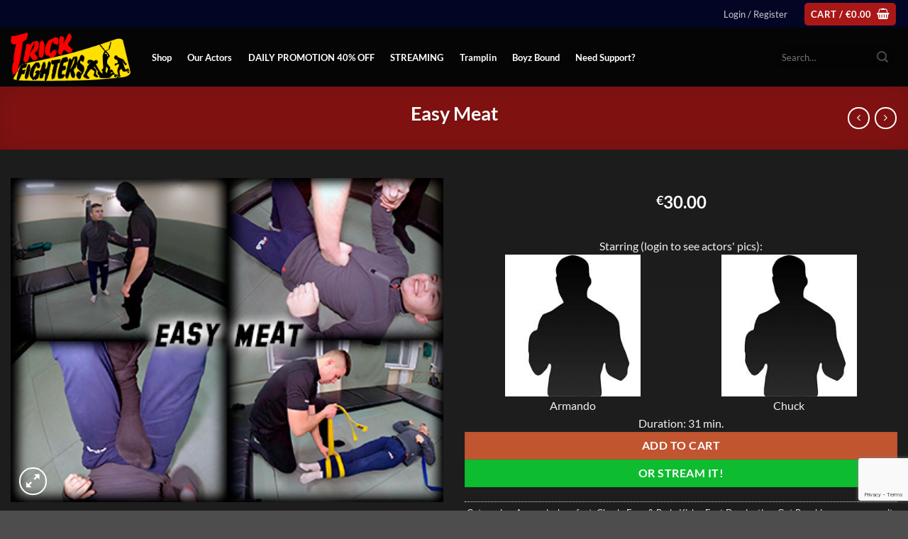

--- FILE ---
content_type: text/html; charset=utf-8
request_url: https://www.google.com/recaptcha/api2/anchor?ar=1&k=6LcE4JApAAAAAMqM2q-nCOkx6j1zTvFiHJY5vWlk&co=aHR0cHM6Ly90cmlja2ZpZ2h0ZXJzLmNvbTo0NDM.&hl=en&v=PoyoqOPhxBO7pBk68S4YbpHZ&size=invisible&anchor-ms=20000&execute-ms=30000&cb=ttwhbc0v4zt
body_size: 48706
content:
<!DOCTYPE HTML><html dir="ltr" lang="en"><head><meta http-equiv="Content-Type" content="text/html; charset=UTF-8">
<meta http-equiv="X-UA-Compatible" content="IE=edge">
<title>reCAPTCHA</title>
<style type="text/css">
/* cyrillic-ext */
@font-face {
  font-family: 'Roboto';
  font-style: normal;
  font-weight: 400;
  font-stretch: 100%;
  src: url(//fonts.gstatic.com/s/roboto/v48/KFO7CnqEu92Fr1ME7kSn66aGLdTylUAMa3GUBHMdazTgWw.woff2) format('woff2');
  unicode-range: U+0460-052F, U+1C80-1C8A, U+20B4, U+2DE0-2DFF, U+A640-A69F, U+FE2E-FE2F;
}
/* cyrillic */
@font-face {
  font-family: 'Roboto';
  font-style: normal;
  font-weight: 400;
  font-stretch: 100%;
  src: url(//fonts.gstatic.com/s/roboto/v48/KFO7CnqEu92Fr1ME7kSn66aGLdTylUAMa3iUBHMdazTgWw.woff2) format('woff2');
  unicode-range: U+0301, U+0400-045F, U+0490-0491, U+04B0-04B1, U+2116;
}
/* greek-ext */
@font-face {
  font-family: 'Roboto';
  font-style: normal;
  font-weight: 400;
  font-stretch: 100%;
  src: url(//fonts.gstatic.com/s/roboto/v48/KFO7CnqEu92Fr1ME7kSn66aGLdTylUAMa3CUBHMdazTgWw.woff2) format('woff2');
  unicode-range: U+1F00-1FFF;
}
/* greek */
@font-face {
  font-family: 'Roboto';
  font-style: normal;
  font-weight: 400;
  font-stretch: 100%;
  src: url(//fonts.gstatic.com/s/roboto/v48/KFO7CnqEu92Fr1ME7kSn66aGLdTylUAMa3-UBHMdazTgWw.woff2) format('woff2');
  unicode-range: U+0370-0377, U+037A-037F, U+0384-038A, U+038C, U+038E-03A1, U+03A3-03FF;
}
/* math */
@font-face {
  font-family: 'Roboto';
  font-style: normal;
  font-weight: 400;
  font-stretch: 100%;
  src: url(//fonts.gstatic.com/s/roboto/v48/KFO7CnqEu92Fr1ME7kSn66aGLdTylUAMawCUBHMdazTgWw.woff2) format('woff2');
  unicode-range: U+0302-0303, U+0305, U+0307-0308, U+0310, U+0312, U+0315, U+031A, U+0326-0327, U+032C, U+032F-0330, U+0332-0333, U+0338, U+033A, U+0346, U+034D, U+0391-03A1, U+03A3-03A9, U+03B1-03C9, U+03D1, U+03D5-03D6, U+03F0-03F1, U+03F4-03F5, U+2016-2017, U+2034-2038, U+203C, U+2040, U+2043, U+2047, U+2050, U+2057, U+205F, U+2070-2071, U+2074-208E, U+2090-209C, U+20D0-20DC, U+20E1, U+20E5-20EF, U+2100-2112, U+2114-2115, U+2117-2121, U+2123-214F, U+2190, U+2192, U+2194-21AE, U+21B0-21E5, U+21F1-21F2, U+21F4-2211, U+2213-2214, U+2216-22FF, U+2308-230B, U+2310, U+2319, U+231C-2321, U+2336-237A, U+237C, U+2395, U+239B-23B7, U+23D0, U+23DC-23E1, U+2474-2475, U+25AF, U+25B3, U+25B7, U+25BD, U+25C1, U+25CA, U+25CC, U+25FB, U+266D-266F, U+27C0-27FF, U+2900-2AFF, U+2B0E-2B11, U+2B30-2B4C, U+2BFE, U+3030, U+FF5B, U+FF5D, U+1D400-1D7FF, U+1EE00-1EEFF;
}
/* symbols */
@font-face {
  font-family: 'Roboto';
  font-style: normal;
  font-weight: 400;
  font-stretch: 100%;
  src: url(//fonts.gstatic.com/s/roboto/v48/KFO7CnqEu92Fr1ME7kSn66aGLdTylUAMaxKUBHMdazTgWw.woff2) format('woff2');
  unicode-range: U+0001-000C, U+000E-001F, U+007F-009F, U+20DD-20E0, U+20E2-20E4, U+2150-218F, U+2190, U+2192, U+2194-2199, U+21AF, U+21E6-21F0, U+21F3, U+2218-2219, U+2299, U+22C4-22C6, U+2300-243F, U+2440-244A, U+2460-24FF, U+25A0-27BF, U+2800-28FF, U+2921-2922, U+2981, U+29BF, U+29EB, U+2B00-2BFF, U+4DC0-4DFF, U+FFF9-FFFB, U+10140-1018E, U+10190-1019C, U+101A0, U+101D0-101FD, U+102E0-102FB, U+10E60-10E7E, U+1D2C0-1D2D3, U+1D2E0-1D37F, U+1F000-1F0FF, U+1F100-1F1AD, U+1F1E6-1F1FF, U+1F30D-1F30F, U+1F315, U+1F31C, U+1F31E, U+1F320-1F32C, U+1F336, U+1F378, U+1F37D, U+1F382, U+1F393-1F39F, U+1F3A7-1F3A8, U+1F3AC-1F3AF, U+1F3C2, U+1F3C4-1F3C6, U+1F3CA-1F3CE, U+1F3D4-1F3E0, U+1F3ED, U+1F3F1-1F3F3, U+1F3F5-1F3F7, U+1F408, U+1F415, U+1F41F, U+1F426, U+1F43F, U+1F441-1F442, U+1F444, U+1F446-1F449, U+1F44C-1F44E, U+1F453, U+1F46A, U+1F47D, U+1F4A3, U+1F4B0, U+1F4B3, U+1F4B9, U+1F4BB, U+1F4BF, U+1F4C8-1F4CB, U+1F4D6, U+1F4DA, U+1F4DF, U+1F4E3-1F4E6, U+1F4EA-1F4ED, U+1F4F7, U+1F4F9-1F4FB, U+1F4FD-1F4FE, U+1F503, U+1F507-1F50B, U+1F50D, U+1F512-1F513, U+1F53E-1F54A, U+1F54F-1F5FA, U+1F610, U+1F650-1F67F, U+1F687, U+1F68D, U+1F691, U+1F694, U+1F698, U+1F6AD, U+1F6B2, U+1F6B9-1F6BA, U+1F6BC, U+1F6C6-1F6CF, U+1F6D3-1F6D7, U+1F6E0-1F6EA, U+1F6F0-1F6F3, U+1F6F7-1F6FC, U+1F700-1F7FF, U+1F800-1F80B, U+1F810-1F847, U+1F850-1F859, U+1F860-1F887, U+1F890-1F8AD, U+1F8B0-1F8BB, U+1F8C0-1F8C1, U+1F900-1F90B, U+1F93B, U+1F946, U+1F984, U+1F996, U+1F9E9, U+1FA00-1FA6F, U+1FA70-1FA7C, U+1FA80-1FA89, U+1FA8F-1FAC6, U+1FACE-1FADC, U+1FADF-1FAE9, U+1FAF0-1FAF8, U+1FB00-1FBFF;
}
/* vietnamese */
@font-face {
  font-family: 'Roboto';
  font-style: normal;
  font-weight: 400;
  font-stretch: 100%;
  src: url(//fonts.gstatic.com/s/roboto/v48/KFO7CnqEu92Fr1ME7kSn66aGLdTylUAMa3OUBHMdazTgWw.woff2) format('woff2');
  unicode-range: U+0102-0103, U+0110-0111, U+0128-0129, U+0168-0169, U+01A0-01A1, U+01AF-01B0, U+0300-0301, U+0303-0304, U+0308-0309, U+0323, U+0329, U+1EA0-1EF9, U+20AB;
}
/* latin-ext */
@font-face {
  font-family: 'Roboto';
  font-style: normal;
  font-weight: 400;
  font-stretch: 100%;
  src: url(//fonts.gstatic.com/s/roboto/v48/KFO7CnqEu92Fr1ME7kSn66aGLdTylUAMa3KUBHMdazTgWw.woff2) format('woff2');
  unicode-range: U+0100-02BA, U+02BD-02C5, U+02C7-02CC, U+02CE-02D7, U+02DD-02FF, U+0304, U+0308, U+0329, U+1D00-1DBF, U+1E00-1E9F, U+1EF2-1EFF, U+2020, U+20A0-20AB, U+20AD-20C0, U+2113, U+2C60-2C7F, U+A720-A7FF;
}
/* latin */
@font-face {
  font-family: 'Roboto';
  font-style: normal;
  font-weight: 400;
  font-stretch: 100%;
  src: url(//fonts.gstatic.com/s/roboto/v48/KFO7CnqEu92Fr1ME7kSn66aGLdTylUAMa3yUBHMdazQ.woff2) format('woff2');
  unicode-range: U+0000-00FF, U+0131, U+0152-0153, U+02BB-02BC, U+02C6, U+02DA, U+02DC, U+0304, U+0308, U+0329, U+2000-206F, U+20AC, U+2122, U+2191, U+2193, U+2212, U+2215, U+FEFF, U+FFFD;
}
/* cyrillic-ext */
@font-face {
  font-family: 'Roboto';
  font-style: normal;
  font-weight: 500;
  font-stretch: 100%;
  src: url(//fonts.gstatic.com/s/roboto/v48/KFO7CnqEu92Fr1ME7kSn66aGLdTylUAMa3GUBHMdazTgWw.woff2) format('woff2');
  unicode-range: U+0460-052F, U+1C80-1C8A, U+20B4, U+2DE0-2DFF, U+A640-A69F, U+FE2E-FE2F;
}
/* cyrillic */
@font-face {
  font-family: 'Roboto';
  font-style: normal;
  font-weight: 500;
  font-stretch: 100%;
  src: url(//fonts.gstatic.com/s/roboto/v48/KFO7CnqEu92Fr1ME7kSn66aGLdTylUAMa3iUBHMdazTgWw.woff2) format('woff2');
  unicode-range: U+0301, U+0400-045F, U+0490-0491, U+04B0-04B1, U+2116;
}
/* greek-ext */
@font-face {
  font-family: 'Roboto';
  font-style: normal;
  font-weight: 500;
  font-stretch: 100%;
  src: url(//fonts.gstatic.com/s/roboto/v48/KFO7CnqEu92Fr1ME7kSn66aGLdTylUAMa3CUBHMdazTgWw.woff2) format('woff2');
  unicode-range: U+1F00-1FFF;
}
/* greek */
@font-face {
  font-family: 'Roboto';
  font-style: normal;
  font-weight: 500;
  font-stretch: 100%;
  src: url(//fonts.gstatic.com/s/roboto/v48/KFO7CnqEu92Fr1ME7kSn66aGLdTylUAMa3-UBHMdazTgWw.woff2) format('woff2');
  unicode-range: U+0370-0377, U+037A-037F, U+0384-038A, U+038C, U+038E-03A1, U+03A3-03FF;
}
/* math */
@font-face {
  font-family: 'Roboto';
  font-style: normal;
  font-weight: 500;
  font-stretch: 100%;
  src: url(//fonts.gstatic.com/s/roboto/v48/KFO7CnqEu92Fr1ME7kSn66aGLdTylUAMawCUBHMdazTgWw.woff2) format('woff2');
  unicode-range: U+0302-0303, U+0305, U+0307-0308, U+0310, U+0312, U+0315, U+031A, U+0326-0327, U+032C, U+032F-0330, U+0332-0333, U+0338, U+033A, U+0346, U+034D, U+0391-03A1, U+03A3-03A9, U+03B1-03C9, U+03D1, U+03D5-03D6, U+03F0-03F1, U+03F4-03F5, U+2016-2017, U+2034-2038, U+203C, U+2040, U+2043, U+2047, U+2050, U+2057, U+205F, U+2070-2071, U+2074-208E, U+2090-209C, U+20D0-20DC, U+20E1, U+20E5-20EF, U+2100-2112, U+2114-2115, U+2117-2121, U+2123-214F, U+2190, U+2192, U+2194-21AE, U+21B0-21E5, U+21F1-21F2, U+21F4-2211, U+2213-2214, U+2216-22FF, U+2308-230B, U+2310, U+2319, U+231C-2321, U+2336-237A, U+237C, U+2395, U+239B-23B7, U+23D0, U+23DC-23E1, U+2474-2475, U+25AF, U+25B3, U+25B7, U+25BD, U+25C1, U+25CA, U+25CC, U+25FB, U+266D-266F, U+27C0-27FF, U+2900-2AFF, U+2B0E-2B11, U+2B30-2B4C, U+2BFE, U+3030, U+FF5B, U+FF5D, U+1D400-1D7FF, U+1EE00-1EEFF;
}
/* symbols */
@font-face {
  font-family: 'Roboto';
  font-style: normal;
  font-weight: 500;
  font-stretch: 100%;
  src: url(//fonts.gstatic.com/s/roboto/v48/KFO7CnqEu92Fr1ME7kSn66aGLdTylUAMaxKUBHMdazTgWw.woff2) format('woff2');
  unicode-range: U+0001-000C, U+000E-001F, U+007F-009F, U+20DD-20E0, U+20E2-20E4, U+2150-218F, U+2190, U+2192, U+2194-2199, U+21AF, U+21E6-21F0, U+21F3, U+2218-2219, U+2299, U+22C4-22C6, U+2300-243F, U+2440-244A, U+2460-24FF, U+25A0-27BF, U+2800-28FF, U+2921-2922, U+2981, U+29BF, U+29EB, U+2B00-2BFF, U+4DC0-4DFF, U+FFF9-FFFB, U+10140-1018E, U+10190-1019C, U+101A0, U+101D0-101FD, U+102E0-102FB, U+10E60-10E7E, U+1D2C0-1D2D3, U+1D2E0-1D37F, U+1F000-1F0FF, U+1F100-1F1AD, U+1F1E6-1F1FF, U+1F30D-1F30F, U+1F315, U+1F31C, U+1F31E, U+1F320-1F32C, U+1F336, U+1F378, U+1F37D, U+1F382, U+1F393-1F39F, U+1F3A7-1F3A8, U+1F3AC-1F3AF, U+1F3C2, U+1F3C4-1F3C6, U+1F3CA-1F3CE, U+1F3D4-1F3E0, U+1F3ED, U+1F3F1-1F3F3, U+1F3F5-1F3F7, U+1F408, U+1F415, U+1F41F, U+1F426, U+1F43F, U+1F441-1F442, U+1F444, U+1F446-1F449, U+1F44C-1F44E, U+1F453, U+1F46A, U+1F47D, U+1F4A3, U+1F4B0, U+1F4B3, U+1F4B9, U+1F4BB, U+1F4BF, U+1F4C8-1F4CB, U+1F4D6, U+1F4DA, U+1F4DF, U+1F4E3-1F4E6, U+1F4EA-1F4ED, U+1F4F7, U+1F4F9-1F4FB, U+1F4FD-1F4FE, U+1F503, U+1F507-1F50B, U+1F50D, U+1F512-1F513, U+1F53E-1F54A, U+1F54F-1F5FA, U+1F610, U+1F650-1F67F, U+1F687, U+1F68D, U+1F691, U+1F694, U+1F698, U+1F6AD, U+1F6B2, U+1F6B9-1F6BA, U+1F6BC, U+1F6C6-1F6CF, U+1F6D3-1F6D7, U+1F6E0-1F6EA, U+1F6F0-1F6F3, U+1F6F7-1F6FC, U+1F700-1F7FF, U+1F800-1F80B, U+1F810-1F847, U+1F850-1F859, U+1F860-1F887, U+1F890-1F8AD, U+1F8B0-1F8BB, U+1F8C0-1F8C1, U+1F900-1F90B, U+1F93B, U+1F946, U+1F984, U+1F996, U+1F9E9, U+1FA00-1FA6F, U+1FA70-1FA7C, U+1FA80-1FA89, U+1FA8F-1FAC6, U+1FACE-1FADC, U+1FADF-1FAE9, U+1FAF0-1FAF8, U+1FB00-1FBFF;
}
/* vietnamese */
@font-face {
  font-family: 'Roboto';
  font-style: normal;
  font-weight: 500;
  font-stretch: 100%;
  src: url(//fonts.gstatic.com/s/roboto/v48/KFO7CnqEu92Fr1ME7kSn66aGLdTylUAMa3OUBHMdazTgWw.woff2) format('woff2');
  unicode-range: U+0102-0103, U+0110-0111, U+0128-0129, U+0168-0169, U+01A0-01A1, U+01AF-01B0, U+0300-0301, U+0303-0304, U+0308-0309, U+0323, U+0329, U+1EA0-1EF9, U+20AB;
}
/* latin-ext */
@font-face {
  font-family: 'Roboto';
  font-style: normal;
  font-weight: 500;
  font-stretch: 100%;
  src: url(//fonts.gstatic.com/s/roboto/v48/KFO7CnqEu92Fr1ME7kSn66aGLdTylUAMa3KUBHMdazTgWw.woff2) format('woff2');
  unicode-range: U+0100-02BA, U+02BD-02C5, U+02C7-02CC, U+02CE-02D7, U+02DD-02FF, U+0304, U+0308, U+0329, U+1D00-1DBF, U+1E00-1E9F, U+1EF2-1EFF, U+2020, U+20A0-20AB, U+20AD-20C0, U+2113, U+2C60-2C7F, U+A720-A7FF;
}
/* latin */
@font-face {
  font-family: 'Roboto';
  font-style: normal;
  font-weight: 500;
  font-stretch: 100%;
  src: url(//fonts.gstatic.com/s/roboto/v48/KFO7CnqEu92Fr1ME7kSn66aGLdTylUAMa3yUBHMdazQ.woff2) format('woff2');
  unicode-range: U+0000-00FF, U+0131, U+0152-0153, U+02BB-02BC, U+02C6, U+02DA, U+02DC, U+0304, U+0308, U+0329, U+2000-206F, U+20AC, U+2122, U+2191, U+2193, U+2212, U+2215, U+FEFF, U+FFFD;
}
/* cyrillic-ext */
@font-face {
  font-family: 'Roboto';
  font-style: normal;
  font-weight: 900;
  font-stretch: 100%;
  src: url(//fonts.gstatic.com/s/roboto/v48/KFO7CnqEu92Fr1ME7kSn66aGLdTylUAMa3GUBHMdazTgWw.woff2) format('woff2');
  unicode-range: U+0460-052F, U+1C80-1C8A, U+20B4, U+2DE0-2DFF, U+A640-A69F, U+FE2E-FE2F;
}
/* cyrillic */
@font-face {
  font-family: 'Roboto';
  font-style: normal;
  font-weight: 900;
  font-stretch: 100%;
  src: url(//fonts.gstatic.com/s/roboto/v48/KFO7CnqEu92Fr1ME7kSn66aGLdTylUAMa3iUBHMdazTgWw.woff2) format('woff2');
  unicode-range: U+0301, U+0400-045F, U+0490-0491, U+04B0-04B1, U+2116;
}
/* greek-ext */
@font-face {
  font-family: 'Roboto';
  font-style: normal;
  font-weight: 900;
  font-stretch: 100%;
  src: url(//fonts.gstatic.com/s/roboto/v48/KFO7CnqEu92Fr1ME7kSn66aGLdTylUAMa3CUBHMdazTgWw.woff2) format('woff2');
  unicode-range: U+1F00-1FFF;
}
/* greek */
@font-face {
  font-family: 'Roboto';
  font-style: normal;
  font-weight: 900;
  font-stretch: 100%;
  src: url(//fonts.gstatic.com/s/roboto/v48/KFO7CnqEu92Fr1ME7kSn66aGLdTylUAMa3-UBHMdazTgWw.woff2) format('woff2');
  unicode-range: U+0370-0377, U+037A-037F, U+0384-038A, U+038C, U+038E-03A1, U+03A3-03FF;
}
/* math */
@font-face {
  font-family: 'Roboto';
  font-style: normal;
  font-weight: 900;
  font-stretch: 100%;
  src: url(//fonts.gstatic.com/s/roboto/v48/KFO7CnqEu92Fr1ME7kSn66aGLdTylUAMawCUBHMdazTgWw.woff2) format('woff2');
  unicode-range: U+0302-0303, U+0305, U+0307-0308, U+0310, U+0312, U+0315, U+031A, U+0326-0327, U+032C, U+032F-0330, U+0332-0333, U+0338, U+033A, U+0346, U+034D, U+0391-03A1, U+03A3-03A9, U+03B1-03C9, U+03D1, U+03D5-03D6, U+03F0-03F1, U+03F4-03F5, U+2016-2017, U+2034-2038, U+203C, U+2040, U+2043, U+2047, U+2050, U+2057, U+205F, U+2070-2071, U+2074-208E, U+2090-209C, U+20D0-20DC, U+20E1, U+20E5-20EF, U+2100-2112, U+2114-2115, U+2117-2121, U+2123-214F, U+2190, U+2192, U+2194-21AE, U+21B0-21E5, U+21F1-21F2, U+21F4-2211, U+2213-2214, U+2216-22FF, U+2308-230B, U+2310, U+2319, U+231C-2321, U+2336-237A, U+237C, U+2395, U+239B-23B7, U+23D0, U+23DC-23E1, U+2474-2475, U+25AF, U+25B3, U+25B7, U+25BD, U+25C1, U+25CA, U+25CC, U+25FB, U+266D-266F, U+27C0-27FF, U+2900-2AFF, U+2B0E-2B11, U+2B30-2B4C, U+2BFE, U+3030, U+FF5B, U+FF5D, U+1D400-1D7FF, U+1EE00-1EEFF;
}
/* symbols */
@font-face {
  font-family: 'Roboto';
  font-style: normal;
  font-weight: 900;
  font-stretch: 100%;
  src: url(//fonts.gstatic.com/s/roboto/v48/KFO7CnqEu92Fr1ME7kSn66aGLdTylUAMaxKUBHMdazTgWw.woff2) format('woff2');
  unicode-range: U+0001-000C, U+000E-001F, U+007F-009F, U+20DD-20E0, U+20E2-20E4, U+2150-218F, U+2190, U+2192, U+2194-2199, U+21AF, U+21E6-21F0, U+21F3, U+2218-2219, U+2299, U+22C4-22C6, U+2300-243F, U+2440-244A, U+2460-24FF, U+25A0-27BF, U+2800-28FF, U+2921-2922, U+2981, U+29BF, U+29EB, U+2B00-2BFF, U+4DC0-4DFF, U+FFF9-FFFB, U+10140-1018E, U+10190-1019C, U+101A0, U+101D0-101FD, U+102E0-102FB, U+10E60-10E7E, U+1D2C0-1D2D3, U+1D2E0-1D37F, U+1F000-1F0FF, U+1F100-1F1AD, U+1F1E6-1F1FF, U+1F30D-1F30F, U+1F315, U+1F31C, U+1F31E, U+1F320-1F32C, U+1F336, U+1F378, U+1F37D, U+1F382, U+1F393-1F39F, U+1F3A7-1F3A8, U+1F3AC-1F3AF, U+1F3C2, U+1F3C4-1F3C6, U+1F3CA-1F3CE, U+1F3D4-1F3E0, U+1F3ED, U+1F3F1-1F3F3, U+1F3F5-1F3F7, U+1F408, U+1F415, U+1F41F, U+1F426, U+1F43F, U+1F441-1F442, U+1F444, U+1F446-1F449, U+1F44C-1F44E, U+1F453, U+1F46A, U+1F47D, U+1F4A3, U+1F4B0, U+1F4B3, U+1F4B9, U+1F4BB, U+1F4BF, U+1F4C8-1F4CB, U+1F4D6, U+1F4DA, U+1F4DF, U+1F4E3-1F4E6, U+1F4EA-1F4ED, U+1F4F7, U+1F4F9-1F4FB, U+1F4FD-1F4FE, U+1F503, U+1F507-1F50B, U+1F50D, U+1F512-1F513, U+1F53E-1F54A, U+1F54F-1F5FA, U+1F610, U+1F650-1F67F, U+1F687, U+1F68D, U+1F691, U+1F694, U+1F698, U+1F6AD, U+1F6B2, U+1F6B9-1F6BA, U+1F6BC, U+1F6C6-1F6CF, U+1F6D3-1F6D7, U+1F6E0-1F6EA, U+1F6F0-1F6F3, U+1F6F7-1F6FC, U+1F700-1F7FF, U+1F800-1F80B, U+1F810-1F847, U+1F850-1F859, U+1F860-1F887, U+1F890-1F8AD, U+1F8B0-1F8BB, U+1F8C0-1F8C1, U+1F900-1F90B, U+1F93B, U+1F946, U+1F984, U+1F996, U+1F9E9, U+1FA00-1FA6F, U+1FA70-1FA7C, U+1FA80-1FA89, U+1FA8F-1FAC6, U+1FACE-1FADC, U+1FADF-1FAE9, U+1FAF0-1FAF8, U+1FB00-1FBFF;
}
/* vietnamese */
@font-face {
  font-family: 'Roboto';
  font-style: normal;
  font-weight: 900;
  font-stretch: 100%;
  src: url(//fonts.gstatic.com/s/roboto/v48/KFO7CnqEu92Fr1ME7kSn66aGLdTylUAMa3OUBHMdazTgWw.woff2) format('woff2');
  unicode-range: U+0102-0103, U+0110-0111, U+0128-0129, U+0168-0169, U+01A0-01A1, U+01AF-01B0, U+0300-0301, U+0303-0304, U+0308-0309, U+0323, U+0329, U+1EA0-1EF9, U+20AB;
}
/* latin-ext */
@font-face {
  font-family: 'Roboto';
  font-style: normal;
  font-weight: 900;
  font-stretch: 100%;
  src: url(//fonts.gstatic.com/s/roboto/v48/KFO7CnqEu92Fr1ME7kSn66aGLdTylUAMa3KUBHMdazTgWw.woff2) format('woff2');
  unicode-range: U+0100-02BA, U+02BD-02C5, U+02C7-02CC, U+02CE-02D7, U+02DD-02FF, U+0304, U+0308, U+0329, U+1D00-1DBF, U+1E00-1E9F, U+1EF2-1EFF, U+2020, U+20A0-20AB, U+20AD-20C0, U+2113, U+2C60-2C7F, U+A720-A7FF;
}
/* latin */
@font-face {
  font-family: 'Roboto';
  font-style: normal;
  font-weight: 900;
  font-stretch: 100%;
  src: url(//fonts.gstatic.com/s/roboto/v48/KFO7CnqEu92Fr1ME7kSn66aGLdTylUAMa3yUBHMdazQ.woff2) format('woff2');
  unicode-range: U+0000-00FF, U+0131, U+0152-0153, U+02BB-02BC, U+02C6, U+02DA, U+02DC, U+0304, U+0308, U+0329, U+2000-206F, U+20AC, U+2122, U+2191, U+2193, U+2212, U+2215, U+FEFF, U+FFFD;
}

</style>
<link rel="stylesheet" type="text/css" href="https://www.gstatic.com/recaptcha/releases/PoyoqOPhxBO7pBk68S4YbpHZ/styles__ltr.css">
<script nonce="hhKHDiaXo3_aMXtGx_88dg" type="text/javascript">window['__recaptcha_api'] = 'https://www.google.com/recaptcha/api2/';</script>
<script type="text/javascript" src="https://www.gstatic.com/recaptcha/releases/PoyoqOPhxBO7pBk68S4YbpHZ/recaptcha__en.js" nonce="hhKHDiaXo3_aMXtGx_88dg">
      
    </script></head>
<body><div id="rc-anchor-alert" class="rc-anchor-alert"></div>
<input type="hidden" id="recaptcha-token" value="[base64]">
<script type="text/javascript" nonce="hhKHDiaXo3_aMXtGx_88dg">
      recaptcha.anchor.Main.init("[\x22ainput\x22,[\x22bgdata\x22,\x22\x22,\[base64]/[base64]/[base64]/ZyhXLGgpOnEoW04sMjEsbF0sVywwKSxoKSxmYWxzZSxmYWxzZSl9Y2F0Y2goayl7RygzNTgsVyk/[base64]/[base64]/[base64]/[base64]/[base64]/[base64]/[base64]/bmV3IEJbT10oRFswXSk6dz09Mj9uZXcgQltPXShEWzBdLERbMV0pOnc9PTM/bmV3IEJbT10oRFswXSxEWzFdLERbMl0pOnc9PTQ/[base64]/[base64]/[base64]/[base64]/[base64]\\u003d\x22,\[base64]\\u003d\\u003d\x22,\x22NcKUUcK4JcKfwopJwpbCpDgFwr1pw47DlBtuwrzCvm4dwrrDonR6FsOfwr5Aw6HDnlzCnF8fwrDCs8O/[base64]/CqUNtDMOaAsKNfEPCp2YcHEXDpE3Dr8OewosDZMKUYMK9w49BI8KcL8OYw6HCrXfChMOzw7QlWMOBVTkNNMO1w6nCm8OLw4rCk3t8w7prwpnCq3gOFTJhw4fCpRjDhl81UCQKBBdjw7bDqDJjAQFUaMKow5gIw7zChcOpecO+wrF/[base64]/YGosUcK2wojDoMOyw5krEiU9wq54XE3Ctz7DusOYw7bCl8KzW8KZTBPDlE0Hwoorw6F0wpvCgxzDuMOhbxbDjVzDrsKbwpvDuhbDqn/CtsO4wplUKADCjFcswrh9w6Fkw5VzEMONASZEw6HCjMKFw5nCrSzCtxbCoGnChGDCpRRCScOWDWpcOcKMwoPDpTM1w5zCpBbDpcKyOMKlIX/[base64]/[base64]/Cu8OWRMKgw47Ct8KHDsKfPsO7USHCoMK7ZlzCncKwJMOtXlPDuMORQcO6w7ptQcKdw7vCoVlkwrceYAYMwrnCqlXDpcOxwoXDsMOeOilJw5bDrsOdwpnCjnPCkS5Zw7FoUMOQa8O6wofCvcKvwpbCr1nCmsOOf8KkF8ORwrrDoEcUVllDbcK+RsKwK8KXwovCqcO/w7Yow45Aw7bCpyIhwo7Cqm7CllnChkLDoTg2w73Dn8KsAsKZwoVpWDkkwrzCiMOedljCoG5Uwq0hw6h4bMKMe1NxRsK1K2rDjxtgw68wwozDosOEXsKaIcOZwr52w63CtsKwYsKmYcKXTMKkaH0kwoPCusK/[base64]/[base64]/[base64]/w67DkC4gwqrCkEh+w5nDuWx8YQbDq0fCq8KHwp/DkMO1w7NsOQNzw5fChsKTZ8Ktw5hgwqXCnsOew7/DlcKDcsO6w7zCvkc/w7EsQQsZw4IGQcKQdSZTw7wUwqPCr1YCw7rCgsOXQwgiHSfDlzPDhsObw6zDjMKdw6MUE21LwoDDoQXChsK7XkNSwq7CmMOkw7UkbAY8w7PDr2DCr8KowrwuRsK6YsKBw6TDrm3DgsOgwodBwqQCAMOsw54/TcKIw7vCkMK6wonCr1vDm8Kbwo9Jwq1NwrFCe8Ofw7NJwrPCiS9BOVrDoMOyw7MOSCUXw7fDijLCvMO8w5IUw7/CtgbCgTE/aVfDuArDnGI4Ix/[base64]/Cph3DscOww5LDnMKhwpIlTsOhw4AhK8OZw6zDsMKRwoIHTsKSwrBXwo3CsTXCgMKTwqRcK8KNcSVGw4bCvcO9McOmagQ3QsKwwo9Nc8OnJ8KSw7kudB48cMKmQMKxw41VLsObb8Ouw65uw5PDpwTDlsKVwo/ClmbDvsK2Kn7CrsKjN8K1GsOmw43Digh8bsKZwp3DgcKdN8O/wqVPw7PCqAoEw6A3csO4wqDDjcOyBsO7Y3zCg0NDeTBOYzvCozDDmMKuJ3ZNwrzDslxRwrrDicKmw4vCoMK3LHLCpjbDiyHDrkpoCsOFJzIDwqnCusOqJsO3OUMiZ8Kiw6MUw67DicOta8Kqe2LChhXCrcKyGcO2D8K7w7IUwrrCshQuYMOXw7IGw5h/wotRw79Rw7oLw6HDrcKAcU3Dp1FVYCPCj3HCnSo3W3tewo0rw7HDkcOZwrwkR8KzL2t5PsOQScKNZcKjw4BIwohNA8OzJVtJwrnDh8ODwrnDnhVVf2PCmzRBCMK/[base64]/ChyLDqUcbwrVKwrlpw5jCjz3DsQDCjcO7bVLCtHvDkcKUGcKaHwFeSGvDr1Jtw5fCtsKgw4zCqMOMwoLDjCjChGfDrHHDiB/DgsKCfMKywpcOwpJhckdfw7/CiG1jw6siInpgw41LBcKMTxHDvlUTwoEEZsKXEcKAwoICw7/[base64]/DpGNcw7wxdsOAw7zDisKvflMPwpPCjMOHUsKxN2IzwoNNQsOBwpZSA8KuN8Oewq0Qw7vDtHwcIMOpDMKlMk3Ds8OhXMOww47CoBYpHFpoLkAgLB0Sw5/CiCw7ScKUw5DDncOkwpDDp8OOVMK/wrHCsMOuwoPDuxxPLMO/US3Do8Oqw7spw4/DkcOqG8KmaRzDng/DhnFsw7vCj8OHw79FLEMPFMO4HXTCmcO9worDuFctW8OTTD7DvnFHw4fCuMKRbzjDh2Fdw5DCuAfCmBJ7CGPCrE4BNx0pGMKqw7fDthzCiMKWQkpbwpdBw4HCqVIbHsKcZgnDui0+w6bCsVJEG8ODw5nCkw5ncxPCl8KhSnMvUgHCsk5XwqZyw7xvIUMdw7M2EsO/csK4Zi0SFVALw43DpMKbTmjDoy49SC7CpUBjXcKqGMKZw4lPUFpowpIQw4DCnGPCr8K5wrZJfWfDncKiTXjCjQ8Ewp9tNBw1EwJ5wovDmsO9w5/CusKQw7jDp1HChXpoEcO5wrtFV8KNLGPClWI3wqnCt8KXwpnDssKKw63DkgLDjhzDkcOkwoQzwq7CusOXVX5GZsOdw5jDin/CigjCsg7DrMKtGTgdP3kaH0tEw6xSw6N3wrbDmMK6woVDwoHDnWzCgCTDtSYqWMKRLBMMHMOVFsOuwr7DksKCLk9yw6bCusKmwp4VwrTDo8KeeTvDjsOabFrDmmM7w7oAasKla1Fzw5Ijw5MqwrXDshfCpytqw77Dj8Kqw4pEdsOowpTDvMK6wrDCpF/DqSBqXzfCp8OlIikFwqJXwrNGw7fDuytlPcKxakEbe3PCn8KRwr3DrngTwpcwDBsHGCI8w5BWNms+w6VXw6wkKDdpwo7Dt8Kaw5rChsKfwotJMsOiwrXDh8KpCjHCqXvCvMOURsOTZsOMwrXDrsKAR1xuM3nDiEwGGMK9RMKENz0/[base64]/wq/[base64]/DlcO2w77CjcOBwp7DjcKdw507wppQIMKAVsOow7TCvMKjwqTDosKLwopQwqTDgjVzWmwqfsKyw7Y3worClErDp0DDi8OxwpXDpTbCisOfw594w5rDnWPDhGATw6J9WsKna8KTIRTDmcOkwrJPLsKLTkoSTsKYw4l1w6/CpAfDncOiwql5GXZ7wpoacWMVw6ldecKhAG3DvMOwcHDDhsOJN8KtNEbCiQ3CqsKmwqXDlsKrUCtTw7ECwp1BeQZHO8O2SsKowpzCq8O8L0nCisOMw7Ypw501w4R5wrbCtMKnTsO2w5nCkFHDnDTCtcKgIsO9YAwywrPDm8Kdwr7DliZGw4/Ct8KswrA2D8KzKsO1PcKCZw91QsOKw4bCjHUTYcOaZnI3WwHCnmbDrcO1DXZvw7jDrXRiwp9CEwXDhg9iwrrDiAbCjXY/QUBXw7rDo0J5RsORwrISwrbDtC0Dw5DCoA9wScOsXMKSAcOIIcO1UmvDoQFAw6vCmRbCkxU3GMKiw4Uiw4vDk8OwWsORA0HDsMOtd8OtUcKhw5vDkcKvNE9NWMOfw7bCln7Cu38wwpwVGsO4wqbDt8KzWQNdfMOXw57CrUBJbMOyw7/DvELCq8OXw7pHJ2Nnwr3DnDXCkMODw6MqwqjDncK7wrHDqGREY0rCmcKMbMKmwoHCtMKtwocsw4rCp8KSKm3DuMKDKB7Cv8K9SizDqyHCiMOZVxrCmhXDpcK2w6NVPsK4QMKiI8KKHB7DsMO6YcO9PMOBR8Kjwr/[base64]/DsMKXYMOYTcObEcOhwrlCAcK0dw0DS23DhEDDh8Klw4d5DHDDrBNFcD5EfR9CO8ONwoLCk8OESsOPaWkyN2XDtMOtZ8ObGcKCwqcrcsOewohLE8KOwrAWDSRLGHcKUCYXFcOmKw7DqHHCjggewr5iwp7Ci8ORK381wp5qYsK3wrrCocKzw5nCrcOvw7/DqsOPIMKtw79pwpLCqU/Cm8KsbMONAsO2URvChFhMw7gyc8OCwq7CuERdwr89e8K/[base64]/DsV9QEmF7w6zDs2TCtzxDf3smBMOoaMKIcCnDi8O/FzAwQB3DjmfDtMOSw6U3wrLDucK1wpIVw5NvwrnCrAPDrMKgbFbCjg7CljVNw5LDoMKEw7VGXMKDw5HCoXU+w7vCtcKmwpNUwoDChH8wKsKXRifDt8KyOsOPw6U6w68bJVLCvsKqIifCrU9EwogYScOPwoXDjDvCl8KxwokJwqDCtRVpwpd8w6jDqjPDvV/DpsK0w77CqTjDssK2wobCs8Ohwqwww4fDkSB5emdRwpdofMKrYsK3AcOswr55cxnCpX/DrQLDvcKSdWDDi8KlwoDCg2cdwqfCn8OOHDfCuFhGZcKkPwPCmGoKGhB3N8O9LW8mXg/Dp3XDpRjDp8OQwqDDrsOaaMKdMUvDrMOwfWJQDMKfw5l3A0XDlklFKsKew6PClcOER8OZwoPCilLDg8OrwqI4w5TDuibDr8Krw4tmw6oCw5zDncK3DMOTw4xfwp/CilvDsS1ow4bDv1zCowHDjMO0IsOUQMOYKG45wqFhwqIOwrnDsSlvRwkBwpR3KMK7DiQEwpnCl0suPBfCmcOAbcO/[base64]/ClMOXfMO6w5oewqQrw40pwp4fZMOfHDlMw7E3wp/CjsOQF3EYwpLDo00IHMKXw6PCpMOlw7UuY2XCiMK6csKkQA3Ck3vCiGLCt8KXAxHDkwHCrlXDocKuwpLCtmEKUVYEbXFYZsOmO8Osw5bCvTjDnFc9wpvCkWF5Y1PDg1TDg8OvwonCmnBBQcOSwrcpw6NGwqPCpMKow6oZFMOzAnZmwrk6wprCisOganM3PiVAw7Z/wqRYwp/CmVHDsMKLw4sXf8KYwqvDmBLCoivDu8OXcBrDlUJHLxnCgcKvUzR8OyvDosONUBhrVsKiw45HB8KZw4XCjgrDnWZ/w6JkAEd/w6swYn7Cq1rCliLCpMOlw7XCnwsZG1bCo1wfw5DCk8KyRn9YOG/Dqy0lX8KawrfCh2/ChA/CgcO9wpvDpR/DiVjDnsOGwqPDo8KcZ8OWwolVKUQuXTbCiHzDvkZ8w5XCoMOiZQF8PMOFwo/CtGHCiDc8wqLDoDBkUsKaXl/DnA3DjcKFM8OheC/[base64]/[base64]/[base64]/Cl3pqwoBLZVEDYCzCg8OEw75HwpTCi8OcZHdLVcOcNT7DjzPDgsKDSx1gST3DnMKPYTMoTCsVwqAtwqLCi2bDvcO6VsKmbkjDssOHazLDi8KEGgkzw4rCn0/DjsONw6zDs8Ktwo8+w7PDicORSTzDnFPDtWUzwoYSwrzClTZow6/CtyTCmDVGw5bDmghAMMO1w7bCuSDDuhJGwrg9w7jCuMKTw7BrOFFQfMKYLMKnEMOSwp1Ew4nClsKpw5MwFAI7M8KcCi4jPmMUwrzDqy/[base64]/[base64]/[base64]/[base64]/GsK7FsO8wrM7dmbCnmkvYMK1dBbDpsOTEcOVwolbOcKsw5jDiiMGw5wFw7pSTcK2ICbCqMOvNcKHw6LDmMOgwqcCR03Cgn3DjSknwrovw7rDj8KMaVvDp8O1CRbDhsOnQsKKVQHDixtdw71gwpzChm8NOcOWOhkNwpchUsKAwp/DrmPCnmTDkDvCncOrwp/DncOCQ8OhSRwKw55RJURhSsKgPHvCmMOYDsKHwp9GKQbDnSB4eF7DnMKVw7shT8K2YwR/w5QHwqckwpVuw4HCsXfCmsKvIhg9aMOdWMOlWcKCIWpOwqbDg2Jfw4p6ZBnCkcOPwpcSd2x7w7IIwoPCrMKoAcKsLGs0cVvCu8KabcOZZ8OCVlk0BELDhcK6QcOJw7DDkCnCkF9XZFLDmjwPRVwxw4nClx/DoATDiVPCgsOKwq3DusOSQ8OwD8O0wqVQYVQdesK+w5zDvMKWQsO9dWFfJsOLwql/w5nDhFltwo3DnsOVwrw1wpV+w57CsCrDoGfDt17Ds8KsSsKSZ05PwoHDv0HDshUyS0vCnnzCuMOtwrvDi8OzZHxEwqDDmcKoSW/CkcO9w7t/w41Jd8KJB8OPA8KKwrNSTcOUw5dvw7fDrm5/K29BIcOiw6lEFcKEfzN/F3wTD8Oyf8OGw7IswqYhw5B3ecOba8KsG8OaCB3CmCsaw5Faw6zDr8KLFikUbsKhwoxrMnHDhS3DuTbDjmNGAnDDryFuX8OhdMKlHQjCnsKTw57CtH/[base64]/[base64]/[base64]/[base64]/ChMOqwqoFOHE5dgbCkMOfwq/DpMKLw6vCtgXDpMO+wprDiGwlw5vDhMOawr7DtcKrTCzCm8KRwqpcw4kFwrbDosONw4FZw6FTIidLScOcBj/CsRfChsOaCcK7b8KPw4nDvsOqc8Kyw5RoC8KpHWTDvnwsw4wjA8OWasKqamo0w6YVC8KgOkbDtcKmMT/DpMK4JcOfV0HCg1pDASnCmRLCm3pENcO9fmlbw4LDkQ/DrMOAwq4aw4w5wo/DncOnw4VcdErDucOOwqvDi2rDisKydcK8w7XDlELCr0bDjcOkw7jDsydUDMKlJT3CvBDDqMOQw57Ct0kaTUzDlzLDlMOEVcKsw5jDjXnCpCvCvVtjwo/[base64]/w51Gw7p9w7FvEMKnwoxWw6bDkUTDtHwgRhduwqTChcKnaMOoUcO0ScOQwqbCrnPCrVDCuMKCVE4kfX3DuUlBFsKsChBUW8KiF8KzYm4EHTg9UMK1w74hw4F4wrjDgMKJPcKDwrNDw4DCp2Viw6NofcKXwowbZ08dw4UsScOGw55zA8KVwp/DvcORwqAKwocPw5hYfVBHMMObwohlBsObwqPCucKkw5dcIcKqFBUUwqg2fcKlwrPDjn4pwpzCsUAlwrk0worDtcOSwp7CpsKMw5XDplozwoDCjBl2MjDCrMO3w4EQCR5tLzjDlgrDoUciwoBywoLCjF8/[base64]/w5/DnMK3wqMGw6DCl8ODBcK0w7vCrMO4NSoaw4rDl2TCvhDDvlbCtwrDqXPCrShYVG8iw5N3woDDqRR9wqzCpsOswrrDpMO7wqZAwq8lHsOFwp5ncG4Sw7Z6ZcKzwql+woozIGcuw6olfi3ClMKhOzpywoDDuCDDmsK4wo/[base64]/w6dlwq7DmsKaRsKpw6zDqSrChcKATcKrw7JJUMKLwp1OwocVJsOiSMOaEnnCgGLDil3CtsKUe8OywptYYcKRw4wQUsOnKsOTRnjDqcOMGGHCoCfDqsObbSXCnAdEw7EGwqrCosO9JCTDk8Kuw4VTwqLCnmjCoz/[base64]/J8KMwpPDnHxEHljClMKzG3nCmRAMcsOJw4vDh8ODT2HDoT7CvcK6KcKuM2zDlsKYAsODwpXCoRx2wqjDvsKZTsK0OsOBwrvCvixzQhPDlQvClBN1w7wmw5/Cp8KmJsKnecKQwq9rJkhfwq/[base64]/CkcOAw5hnTTV6w6DDnCPCuMOlcGFIWn7CvjnCkCUBYQ9Tw6HDkzYDcsKdG8KpHiPDkMOUw57CsErDr8O6NBXDjMKywpM5w7gYY2JidyjDt8O+KMOda0VQHsO7wrtOwp7DvjfDt1gmwonCp8OQBMKXMHbDkgxow6B0wonDqMKOf0XCoV5ZBMOYwq/DqMOTcsOzw6nDuEzDrQolCMKhRRpZXsK7csK8wrUlw58qwpPChsKFw53CmmkBw7/Cn1BSYsONwowDJ8KgFUErQ8Oow57DqMOqw5fDpH/CnsK0wpzDhF/DogzCtB7Dn8KWG0XDum/CqA7DsT1cwrB3wq1vwr7DimAWwqfCpiVnw7bDvhzCjknCgCnDtMK3w6oOw4zDqcKhFRTCvFTDnwpHD1vDh8Oewq3Do8OtGcKbw68UwpjDhw4Uw5zCtCZ8Y8KLw4/CmcKkAcK/wqoxwprCj8O+RcKewrjCvTDChsOJHnlYVyZyw4DCrT7Cj8Kywo51w4PClcKEwqbCmMKtw6MHDwwcwpwiwpJyVwQrTMKCDQvChkxrCcO4woxHwrdwwp3DpFvCg8KeJgLDr8KRwoU7w70MCsKrwq/Ct0IuEsK4wqoYdFvCmiBOw63DgSXDgMKlD8KmIMKkI8Kdw4o8wpLDpsO1DMOLw5LCusOnfCY/[base64]/Dig0AwoVLQ8Kuw4DDnMK9w4vCsF0PfCI/[base64]/ClAnDgMK8NsKcw582RiY5E8OjfcK3CGzColxJw40cP31hw7PCpsObc13CozTChMKfHFfDqcOyaSZ/[base64]/CMK2RcOQwpnDtwEwwrkjVSPDjcOQOsOcEsOfw7NAw5XCr8KmDyJsJMKoMcO+JcKIAlAnbMK9w43DnAjDqMOsw6hOSsKdZlZrSsKVwpTCnMOAZMOEw7cnF8Olw7wKUl/[base64]/[base64]/DgMKDw4jCncKiw4MkwpjCkcOcwqpEODVyHGM4ZyfCvRt2Q04qTHcVwpQowp1mL8OXwpxSfgLCocOVH8K/w7Qrw6kMwrrChsKVXQN1AnLDhmI4wojDvjgjw7jDiMOKScKwLUTDqcOafwPDsmkzIlzDo8Kzw40cRMOewoQOw5BNwrR8w4LDpMKvQ8OUwqdZw68rQ8K3fMK4w7vDrMKHDHJYw7zCm29/[base64]/Do8KaLkjDjsKFEmI9VsKECh1EbcOUHSXCpMKZw4IJw5/[base64]/[base64]/[base64]/DmUAxw6bCqgDDgcONwog7DcKvwoYcHMK2LQzDjxZOwp1Fw7wbwrfCiifDksKseGXDrhzDvC3DpgHCg0Zfwpw7ZlbCpD/Ci1QNIMKfw6jDssKyEgvDoQ5cw5vDl8OrwotiKFTDmMKlX8KCCMKxwqkhMDfCqMKLTATDu8OvJ0tZCMOdw4LCnD3CucKmw7/CvS3CoDQBw43DmMK6QMK0w7/CuMOww53DohjDvhAGYsOHOVfDk3vDqV5aDsKVGGwaw4tZTRBoJMOYwoPCk8KRV8KPw7jDjnIbwqwlwoLCiCbDs8ObwpxdwonDoE3DlhjDlFxLXcO7B2rDgArCgR/Cm8Kpw5UJwr7CtcOSa3LCsyJOw4EfXsKbDBXDhzctGEjDt8KpAA94woRAw61RwpFUwoVKSMKCGsOiw6NAwpN7IMOya8OXwq9Iw7nDpXx3wrp/wqvCgsKkw57CmCtlw63Ch8K+fsODwrrDusOfw7AJFz93JsKIfMOxMlBQwpo7UMOiwpHDgEwvITLDhMK/wpRIacKyUnXCtsK2SXZnwpF2w4jDlkzCm1dIKhPCisKjd8KywpUeSQ1/AyUzYMKww4RSMMOZFMOYaGFMw7zDhMOYwq4kQznCuAnChMO2a2BTHcKDBwDDnH3Cq0pedxMPwqrCgcKhwp/CsH3DmsOPw5EKI8Kuwr7Cp2jCmMOMZMKLw7lFRcOGwpnDlWjDlCTDjsK8wpDCiTTDlsKQfsK7w7DChVJrEMOvwqQ8McKGc2xZB8KHwqkgwoZXw73Dk3gLwoLDpFpuRV50AsKBAXEeOB7Dn3tUTTd/ODUybz/CnxDDrBbDhhLCt8K5EzbCkyXCqVFAw5PDkyEswpkXw6zDg2vDhX1OeGrDt0QgworDuGTDm8KcU0rDoUxswq1gEE/CjsOtwq1Xw5rDvwNxAlgkw5wRDMOgH23DqcOww5ZqK8KuNMKSwohcwpp8w7pYw6jCicOeYAPCvTbChcOMSMOGw79Mw6DCv8Obw5XDuFXCnXLDp2BtL8K/w6k9woA5wpBFUMOZccOewr3Dt8KtdDHCn3DDhcOHw5/DtV3Cq8K7w59rwpVyw7wkw55PLsOUUUHDlcOqIUAKGcOkw6IFQxlhw6kWwoDDlzNdRcObwoM1w7lNasOUX8Klw47CgcKAQyLCm2bCkQPDg8OcFcO3wocdPXnCtArClMKIwr3CjsK/w47CiFzClsKTwqvDvcOFwofCn8OGJcOUTWwAaw3Cu8OHwpjDqD5zBwtiC8Ojcx4xw6zChRrDmcO0wr7DhcOfwqPDmC3DgQ00w5jDlUXDgQEZwrfCosKUY8K/wpjDucK0w5o2wqkiw43DkWUZw5RQw6d9esKpwpLDrMO4OsKewr/[base64]/[base64]/ClkPCpW7Cr8KzwpzDoMOvKwHDnQ7ChCJ3wogIw61rDyc/woXDpMKFJFF2WcOnw6t3AH05woJeHy3Dq1NXQsO/wr8swr5CLMOicMOvWxMpw5DCoAdUKBo1R8O0w6Qec8KZw7vCnlg6wpvDlMOZw6thw7Iwwp/Dl8Kywr7CqsOnDTHDo8KcwqwZwo0GwpQiw7MAWsOOcMOjw4cQwosyEx/CnEfCmsK+RcO6Z0wfwrIIPcKkCVjDuW83G8K6e8KjT8OSeMOmw63CqcOOw6nCssK1OcOMQMORw6XChXEQwo/DpR3Dh8KyYUvCiRArC8O5VsOowrPCpW8mOsKuJ8O1w4dWbsOEXEM2TRrDlB43w4LCvsO9w6Y/w5lCIlk8AHvDhBPDi8O/w657Q0hMw6vDvjnDtANILxVeQMOiwp1TLid1HsOiw4TDg8OXd8Kfw79mBmQ0FMOVw5E2GMKiwrLDl8KPJMOnNXMiwqTDsCjDu8Obe3vCt8OPUTInw7zDpCLDu0fDgCAPwrd0w50fw5FAw6HDuCXCvTTDrQlew71jw58Jw4rCnMK4wq/CmMO1I1bDoMKtSDccw4tcwqNmw4hww44QDF9ww6PDtcO3w43CvcKewptjWwxUwqBeW3PCscOkw6vCj8K8wr5Xw40QXHNaFnR1fVMKw4ZOwqrDmsKFwqLChSDDrMKaw5vCi3Vlw5hPw7NQw5DCiy/[base64]/BcKzwo8Yw7jDjmrChTR/wrByb2jDpllWUXjChsKsw4Eqw5IhDcOjUcKJw4zCg8K1MQTCt8O/c8OXdDIbTsOjNiZwO8Kow6lew5vDnzzDoTHDhw9FOVciUcKvwqnCsMKjSFvCp8Kke8O9SsOnwqrDmksvRX8DwonDp8Ovwqd6w4bDqEDCixLDjHA2wo7CjzzDkjjDgRo0w6UPeCpCwoTCmS3Cv8OvwoHCnQDDu8KXU8OkQsKSw7UuR285wrZnwpsGay/[base64]/[base64]/Z8O8wo9Sw4wSwrjCtsK7wr/DvMK0wq/[base64]/bsKYwqPCsRjCiQxKwrDCnsK5w57Cl0PDqgnDs8OoFcKBR0JtH8Kqw6HDn8Kzwooxw4XDgcO8WcOHw6wywpEWan/DssKqw5M5Zy10wppxOQfClTPCpR7CgipVw7sgU8KMwrrDmj5UwqM6HSfCsizDhsKqRlZnw5UlccKFwoAfS8KZw6EyF2rCvEjCvD5Wwp/DjcKMw6wJw4h1KiXDssO8w57DvQUpwovCjxLDgMOvOlpbw510NcOjw6xyAcOfZ8KtQ8KiwrfCuMK+w6kNMMKXw6orESvCliIOPGrDvxhDa8KqNsOXEisdw4dBw5rDhsOlZ8Krw7rDmcOWU8Kyd8OYacOhw6vDnW/DvkU6Rx86w4/CiMKrMsKEw5PCncKaO1ADTWxKJcOOE2zDlsKhIjrDgHItbMObwq7CucOUwrp/TcKWFsOYwqFKw64bTy7CocKsw7LCksK2fRobw6hsw7TDg8KDPMKkYcK2dMKNZ8OINFJew6ZvV0BkLXTCix99wonCrXpNwo9wSBpaXMKdAMKkwpNyHMKuD0I2w6oIMsObwpggNcOJw61/[base64]/Dnj7CqzPCrMOGY1RpwoYewoRPWcKPejrCiMOXwq3ChyvClBliwpbDlm/DswjCpwN3wqvDucOFwrcmw7JWYcKEFT3ChcKhEMO3wpXDuhcEwonDhcKeFzwxWsOtMnUTVcOIdmrDgsKVw5jDsWRFJhUYw6HCscOJw4xmwo7DgVHCjxFSw6nCiCVlwpoqVhoFal/CjcK5w5zCp8Kgw68BMS/[base64]/DqDbDqsKnK8KfYQAlw6snZmLCqU56woFqw6nDtsOrBGzCr1XDvcKVFcKKYMORwr8ERcOVesKce1LCuTAEKMKRw43CqT9MwpbCp8OVb8K+fcKCGmlgw5Z8w6V0w4kYAD4FeWvDpyTCisOKViMGw6LCh8OuwqzCv0pXw4sSwrDDrw/DmmYOwonCksOYBsO4GsKsw5p2VcKwwp0LwpjCmsKrbEQCeMOxC8K7w43Dj0wFw5Qrw6jCvm/Dnkp0VMK0w6YwwoAqB27DusO8c3XDunxiR8KCDU3Du3zCrH3DtAVWGsKFE8KowrHDksOrw4PDrMKEVsKYw7PCsB7DjiPDpzh+wrBJw6B8w5BYJsKXw4PDssOfAsK6wofCpSzDgsKKasOfwozChMOQw5/[base64]/w5hVw7FwRMKuwr7Dg8K1w5fDg0zCkcK5AAddQ1HDt8O+w7gAKjwwwoXDkFlQZcK0w7ceecKlR1XClTPCkUDDshYMTR7DhsO3wplcGMKhGizCr8OhMVFTw43CpMKswr7Cn2rDmVcPw6Q0JMOgIcOAUmQywp3Cnl7DtcO5MD/CtU9tw7bDmcKGwpFVFMOmUkjCssKRR2vClV9qWcK/PcKcwpXDksKkY8KAKMOyDGBUwqPCmsKNwr7DtMKDLz/DjcO7w5EuGsKew7jDpMKOw7BKMiHCjcKNKixkUk/DtsKaw4/ChMKQS0YwUMOlB8KPwrM/woI5UFzDrcKpwpUJwp7Cs0XDv2fDr8KtFsK3JTsfDsODwqYmwqPDvi/DlMO3TcOkWQrCksK9f8KjwooXXTNGD0VqX8OWfn7DrMKTaMO0w6bDicOJFsOWw5pcworCjMKlw7U+w7AJJsOsDAI/[base64]/CsTXCg3pCB8KXPsKULMOtIMO2Q8Onw6E1O01SMx3Cn8OQbWnDp8K8wobCozbCh8OHwrxbWFLCsXfCp3Ejw5J/asOXWsOawq85dGojEcKQwocgf8K2W0PDqR/DiCM5J2A2RcKqwodzJMKowoFzw6htw5HDuQ5vwpBSBT/DrcOrLcOJDhjCoghpVxXDvm3ChMK/SMO5K2E6SHTDocOuwo/[base64]/[base64]/CrMOQUMOcdlZdw6UKw6rCisO1PsOzMsOowqnCmgjCoXoVw77DvDjDuyhqwojClSsNw7sJekg1w4Msw559EUfDpzfCucKGw6LCoVbCkcKlKsOLLUxzGcKyPMOcwrDDtHzChcOiBcKoNWPCn8KQwqvDlcKaMD7CncOiRsKzwrx/wqjDtMKewrrCoMOEVQ3CjUHCn8KGw5UHwprCnsKtJD4lMHAMwp3CukheBQXCqnxZwqzDgcK/w7sZJMOPw69XwpEZwrQ4SwjCpMK0wrRSXcKTwo4IQsKSw6Fnwq7CpzFEBsKFwr7CgMO7w7VwworDjCjDuGgYKzgDfGrDjsKpw6AHXE87w6/[base64]/CtsKsTm9gwqpDGAHDq1jCs8K9eMOhesO1SsKSw7fCtTrCqlrCgcKPwrhlw6xkZ8KNwpjCmFrDm0fDt0zDh0zDiSvCvUbDlX4KdnrCugQ/UDxlHcKXPg3DkcOfwojDssK/[base64]/[base64]/Dk8KTwpE1wonDvMKfwpbCusK6KXTDjk/CpwHDi8KOwqRdTsK4AMKlw61JEBfCjjbCoiEwwpB0ByHClMKqw5rCqR8sB316wqtEwqYmwol9ZRDDslnCpHhpwq9Jw5Ygw5Zkw43Dqm7Cg8Krwr7DvcO0Wz85w4jDhw7DqsKEw6fCsDnDvUQoSzl/[base64]/DiwIhwrN9wp3Dg8KRwpZHIV1sb8OGw410wpsway1bZMO0w68USXsVSTDCgVXDowQ9w5DCvFrDi8KzISJEQsK3woLDizjDphwGK0fDlMOwwqVLwrZEDcOjwofDq8KiwrHDucOkwo/CocKvCsKAwpLCvQXCmsKOwpsrJsKtOX1nwqfCiMOZwozCnyTDontRw53DkAEGw55qw5LCmsOGGyHCmsOJw7p+woHDgUk6RDLCtk/DtsKxw5fCnMK5MMKWw59vBMOuw4fCo8OUQizDplLCm2x5wonDvxXCoMKsHDwcPG/[base64]/CqSoNw5rDuiPChWh/UGkNXBrDgBIhwrHDvsOuBzt/PMK4woZ3QsKQw4bDvGIdCk4yUMKQbMKNwrPDocOUw5c/w5vDgFXCu8KFwrZ+w5hOw65eRWLDtA1xwoPCizLDnsKMRsOnwo45wpXDuMKudsOhP8K7wq9SJ0DCsDcuFMKwdcKEFsO4wpZTd0/ClsK/S8Krw6nDkcOjwrsVewFvw4/CtcKrAsOnw5YkSXjCownCg8OaAMODHj9Xw7/[base64]/Du8OBQB5QcMKRSVfDvSfDjnnCtcO+N8KeaSDDh8KZXhHCnsOwNcOXY2fCqFvDpBrDjipmcMKiwrh5w6bDh8Otw4vCm3bCnU11CwVQOHdFUMKvGTN/[base64]/wprDm00Sd8K4YcOAwop5RcKpIxcjEsOVI8OVwpLDmzlCA3gOw6zDosK+b1zCj8Kzw73DrDnCgHrDlAHChx0vwqHCm8Kkw5fCvHZIV11vwqgrbcKnwoscwpbDvjDDjAXDsFFbCCfCuMKyw7nDrMOhTQzDv3zCnl7DihDCicKubsKfBMO/wqp1F8KOw6BvccKVwoo+d8Ktw65Me1JVXmTCkcOREEHCuivDiTXDvSXDghd0B8KndQwqw4DDosKLw75jwrUOA8O8WxPDmCHCi8Ksw7FuRADDv8OAwqgdc8ORwpbDjcKVTsOJwq3CsScswojDqXZ/[base64]/Cp8Kdw4kZw5PDncOEa8O3cgDDtGjCl8OCw7bCvXsUwrvDlsOQwqrDkzUkw7dHw7ctV8K9PMKtwoDDvWdNw48SwrfDqxkWwqDDncKGew/Do8ObesOqWDoQAQjCoBFIw6bDncObVcOLwoXCtcOcEhsrw51Ewo0JfsO9ZMO0HykfBMORT1w/w54VCsO7w4LCjnIFXMKAQsOrJMKGw74wwr46wq3DpMO1w53CgAUUSnfCk8Ksw5wOw5UXAQHDtCHDocObKCDDosK/wrPCgMKhw63DtyFQRU89wpZfwq7Dh8O+wqkxFsKdwr7DpjwowovCr3fCqyDCjMKgwoonw7IDc0lxwqlrAsKKwp8sPVbCkQ/CgERGw4wRwo1/[base64]/Cm0JiwqUow4TDpGxsw4ROB8KDdm/[base64]/wpjCk8Kvwp/Du8Oxwq7CtsOFWsObPCYJGcKmaEvCksOPw7ssaCxWLljDgsKQw6XDnihlw5hdw7IQQjTCj8Kpw7jDmsKXwq1vK8KcwqTDrHTDvcKxPxYMwrzDjH8bSMORwrROwqMCesOYViVCHnlZwoE+wqDCrhwbw7XCkMKeDHrCmMKvw4PDssOywqXCvcK/wpN0w4QDw4fDnS9EwrPDhA8tw6DDrMKIwpJPw7/DnyYpwrzCsFvCusKRw5MQwpM2BMOuPQw9woXDhTjDvUbDlwPCp3LCiMKAM3llwqccwp7CqhrCj8O+w5I3wpEvCsKlwpXDtMK2wrTCuTAIw53Dt8OFPC8cw4fCkndPdmRdw5nCuWA+PFHDhgfCsmPCmcOiwoPDh0vDtWbDtsK4FU9MwpHCp8KOwrPCiMKF\x22],null,[\x22conf\x22,null,\x226LcE4JApAAAAAMqM2q-nCOkx6j1zTvFiHJY5vWlk\x22,0,null,null,null,1,[21,125,63,73,95,87,41,43,42,83,102,105,109,121],[1017145,275],0,null,null,null,null,0,null,0,null,700,1,null,0,\[base64]/76lBhnEnQkZnOKMAhk\\u003d\x22,0,0,null,null,1,null,0,0,null,null,null,0],\x22https://trickfighters.com:443\x22,null,[3,1,1],null,null,null,1,3600,[\x22https://www.google.com/intl/en/policies/privacy/\x22,\x22https://www.google.com/intl/en/policies/terms/\x22],\x22tWXPamif9enjJg4OFkUzer4fRZAfnKpgT5F+9AUoTS8\\u003d\x22,1,0,null,1,1768943339328,0,0,[135,192],null,[180,29],\x22RC-PP9CyOKtsRxjxg\x22,null,null,null,null,null,\x220dAFcWeA7rgIvaiMk04WFYpq3IwrPSdGyvBbw_e2DzB8g9lKw6KI54RxwyfWx0mUgqqYSFHp4B_8vLEr3mWF3QUDkY8CG2fBfJqw\x22,1769026139239]");
    </script></body></html>

--- FILE ---
content_type: text/css
request_url: https://trickfighters.com/wp-content/mu-plugins/css/general-style.css
body_size: 149
content:

.container-width, .full-width .ubermenu-nav, .container, .row {width:100%; max-width:100%!important}


.actor-custom::after{ 
    content: 'Custom Ready'; 
    position: absolute;
    top: 0;
    width:50%;
    background-color: brown;
    opacity:0.5;
    color:white;
    text-align: center;
}

.time_pics{ margin-bottom: 0; }

#main{ min-height: 80vh; }

.videotrailer{ max-width: 100%!important; }

.page-wrapper{ min-height:70vh; }

.woocommerce-MyAccount-navigation-link--edit-address{ display:none }

#post-47731 .entry-header{ display:none; } 
#post-47731 h1, #post-47731 h2{font-family: Arial, Helvetica, sans-serif; font-weight: bold; color:red }
h1, h2{ text-align:center;}

#promotion_buttons a button { width:100% }

@media (min-width:901px ) {
    #promotion_buttons { float:left; width: 40%; margin: 10px 30% }
    #promotion_buttons a { float:left; width: 40%; margin: 0px 5% }
}
@media (min-width:468px ) and (max-width:900px ) {
    #promotion_buttons { float:left; width: 70%; margin: 10px 15% }
    #promotion_buttons a { float:left; width: 40%; margin: 0px 5% }
}
@media (max-width:467px ) {
    #promotion_buttons { float:left; width: 100%; margin: 10px 0 }
    #promotion_buttons a { float:left; width: 40%; margin: 0px 5% }
}

section.woocommerce-order-downloads{ display:none; }

ul.products li.product img{ min-width: 300px!important; }

.quantity, .product-quantity {display:none!important;}


.woocommerce-breadcrumb{ display:none;}


#product_categories .cat_list{margin: 0 0 0 1em;}
#product_categories h5{font-weight:bold;font-size: 20px;}
#product_categories h5:before{content: "+ ";}
.cat_list li{list-style: none;margin: 0 0 0 1em;}

.cat_list div{display:none;}

.cat-item-none{ display:none; }

--- FILE ---
content_type: text/css
request_url: https://trickfighters.com/wp-content/themes/tr-flat/style.css
body_size: -387
content:
/*!
Theme Name:   Flatsome Child
Template:     flatsome
*/